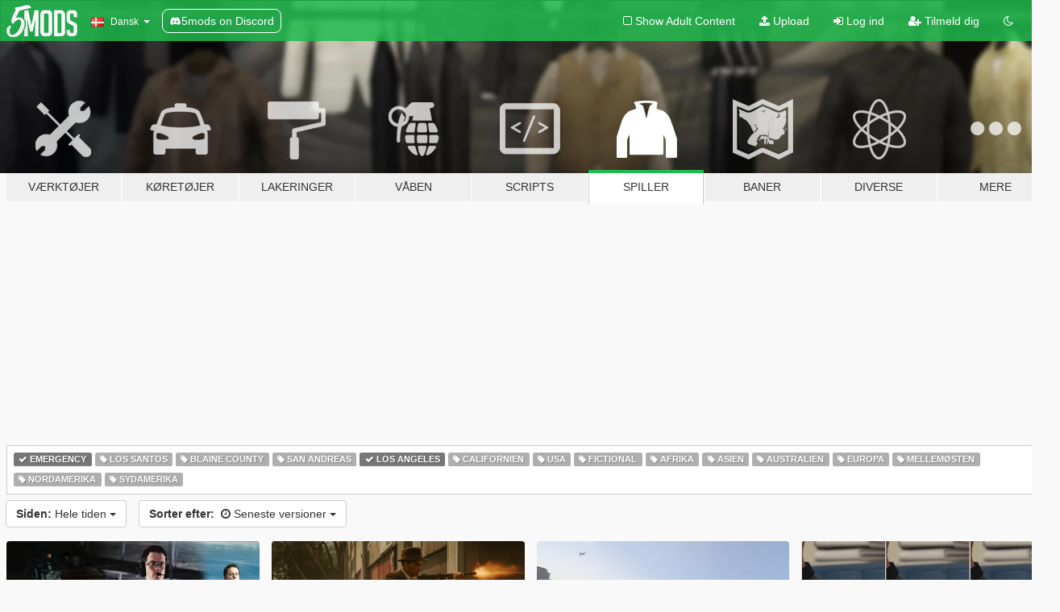

--- FILE ---
content_type: text/html; charset=utf-8
request_url: https://da.gta5-mods.com/player/tags/emergency+los-angeles
body_size: 9144
content:

<!DOCTYPE html>
<html lang="da" dir="ltr">
<head>
	<title>
		GTA 5 spiller mods - Emergency - Los Angeles - GTA5-Mods.com
	</title>

		<script
		  async
		  src="https://hb.vntsm.com/v4/live/vms/sites/gta5-mods.com/index.js"
        ></script>

        <script>
          self.__VM = self.__VM || [];
          self.__VM.push(function (admanager, scope) {
            scope.Config.buildPlacement((configBuilder) => {
              configBuilder.add("billboard");
              configBuilder.addDefaultOrUnique("mobile_mpu").setBreakPoint("mobile")
            }).display("top-ad");

            scope.Config.buildPlacement((configBuilder) => {
              configBuilder.add("leaderboard");
              configBuilder.addDefaultOrUnique("mobile_mpu").setBreakPoint("mobile")
            }).display("central-ad");

            scope.Config.buildPlacement((configBuilder) => {
              configBuilder.add("mpu");
              configBuilder.addDefaultOrUnique("mobile_mpu").setBreakPoint("mobile")
            }).display("side-ad");

            scope.Config.buildPlacement((configBuilder) => {
              configBuilder.add("leaderboard");
              configBuilder.addDefaultOrUnique("mpu").setBreakPoint({ mediaQuery: "max-width:1200px" })
            }).display("central-ad-2");

            scope.Config.buildPlacement((configBuilder) => {
              configBuilder.add("leaderboard");
              configBuilder.addDefaultOrUnique("mobile_mpu").setBreakPoint("mobile")
            }).display("bottom-ad");

            scope.Config.buildPlacement((configBuilder) => {
              configBuilder.add("desktop_takeover");
              configBuilder.addDefaultOrUnique("mobile_takeover").setBreakPoint("mobile")
            }).display("takeover-ad");

            scope.Config.get('mpu').display('download-ad-1');
          });
        </script>

	<meta charset="utf-8">
	<meta name="viewport" content="width=320, initial-scale=1.0, maximum-scale=1.0">
	<meta http-equiv="X-UA-Compatible" content="IE=edge">
	<meta name="msapplication-config" content="none">
	<meta name="theme-color" content="#20ba4e">
	<meta name="msapplication-navbutton-color" content="#20ba4e">
	<meta name="apple-mobile-web-app-capable" content="yes">
	<meta name="apple-mobile-web-app-status-bar-style" content="#20ba4e">
	<meta name="csrf-param" content="authenticity_token" />
<meta name="csrf-token" content="pLJuNnuC+9X2eF9OzLypg4mjUFygFLs6TWFtxG9Wd0AyprpeoUcxrwNdGCWxb7si/z4JNlJBAcThofSue1Ht7A==" />
	

	<link rel="shortcut icon" type="image/x-icon" href="https://images.gta5-mods.com/icons/favicon.png">
	<link rel="stylesheet" media="screen" href="/assets/application-7e510725ebc5c55e88a9fd87c027a2aa9e20126744fbac89762e0fd54819c399.css" />
	    <link rel="alternate" hreflang="id" href="https://id.gta5-mods.com/player/tags/emergency+los-angeles">
    <link rel="alternate" hreflang="ms" href="https://ms.gta5-mods.com/player/tags/emergency+los-angeles">
    <link rel="alternate" hreflang="bg" href="https://bg.gta5-mods.com/player/tags/emergency+los-angeles">
    <link rel="alternate" hreflang="ca" href="https://ca.gta5-mods.com/player/tags/emergency+los-angeles">
    <link rel="alternate" hreflang="cs" href="https://cs.gta5-mods.com/player/tags/emergency+los-angeles">
    <link rel="alternate" hreflang="da" href="https://da.gta5-mods.com/player/tags/emergency+los-angeles">
    <link rel="alternate" hreflang="de" href="https://de.gta5-mods.com/player/tags/emergency+los-angeles">
    <link rel="alternate" hreflang="el" href="https://el.gta5-mods.com/player/tags/emergency+los-angeles">
    <link rel="alternate" hreflang="en" href="https://www.gta5-mods.com/player/tags/emergency+los-angeles">
    <link rel="alternate" hreflang="es" href="https://es.gta5-mods.com/player/tags/emergency+los-angeles">
    <link rel="alternate" hreflang="fr" href="https://fr.gta5-mods.com/player/tags/emergency+los-angeles">
    <link rel="alternate" hreflang="gl" href="https://gl.gta5-mods.com/player/tags/emergency+los-angeles">
    <link rel="alternate" hreflang="ko" href="https://ko.gta5-mods.com/player/tags/emergency+los-angeles">
    <link rel="alternate" hreflang="hi" href="https://hi.gta5-mods.com/player/tags/emergency+los-angeles">
    <link rel="alternate" hreflang="it" href="https://it.gta5-mods.com/player/tags/emergency+los-angeles">
    <link rel="alternate" hreflang="hu" href="https://hu.gta5-mods.com/player/tags/emergency+los-angeles">
    <link rel="alternate" hreflang="mk" href="https://mk.gta5-mods.com/player/tags/emergency+los-angeles">
    <link rel="alternate" hreflang="nl" href="https://nl.gta5-mods.com/player/tags/emergency+los-angeles">
    <link rel="alternate" hreflang="nb" href="https://no.gta5-mods.com/player/tags/emergency+los-angeles">
    <link rel="alternate" hreflang="pl" href="https://pl.gta5-mods.com/player/tags/emergency+los-angeles">
    <link rel="alternate" hreflang="pt-BR" href="https://pt.gta5-mods.com/player/tags/emergency+los-angeles">
    <link rel="alternate" hreflang="ro" href="https://ro.gta5-mods.com/player/tags/emergency+los-angeles">
    <link rel="alternate" hreflang="ru" href="https://ru.gta5-mods.com/player/tags/emergency+los-angeles">
    <link rel="alternate" hreflang="sl" href="https://sl.gta5-mods.com/player/tags/emergency+los-angeles">
    <link rel="alternate" hreflang="fi" href="https://fi.gta5-mods.com/player/tags/emergency+los-angeles">
    <link rel="alternate" hreflang="sv" href="https://sv.gta5-mods.com/player/tags/emergency+los-angeles">
    <link rel="alternate" hreflang="vi" href="https://vi.gta5-mods.com/player/tags/emergency+los-angeles">
    <link rel="alternate" hreflang="tr" href="https://tr.gta5-mods.com/player/tags/emergency+los-angeles">
    <link rel="alternate" hreflang="uk" href="https://uk.gta5-mods.com/player/tags/emergency+los-angeles">
    <link rel="alternate" hreflang="zh-CN" href="https://zh.gta5-mods.com/player/tags/emergency+los-angeles">

  <script src="/javascripts/ads.js"></script>

		<!-- Nexus Google Tag Manager -->
		<script nonce="true">
//<![CDATA[
				window.dataLayer = window.dataLayer || [];

						window.dataLayer.push({
								login_status: 'Guest',
								user_id: undefined,
								gta5mods_id: undefined,
						});

//]]>
</script>
		<script nonce="true">
//<![CDATA[
				(function(w,d,s,l,i){w[l]=w[l]||[];w[l].push({'gtm.start':
				new Date().getTime(),event:'gtm.js'});var f=d.getElementsByTagName(s)[0],
				j=d.createElement(s),dl=l!='dataLayer'?'&l='+l:'';j.async=true;j.src=
				'https://www.googletagmanager.com/gtm.js?id='+i+dl;f.parentNode.insertBefore(j,f);
				})(window,document,'script','dataLayer','GTM-KCVF2WQ');

//]]>
</script>		<!-- End Nexus Google Tag Manager -->
</head>
<body class="category category-player da">
	<!-- Google Tag Manager (noscript) -->
	<noscript><iframe src="https://www.googletagmanager.com/ns.html?id=GTM-KCVF2WQ"
										height="0" width="0" style="display:none;visibility:hidden"></iframe></noscript>
	<!-- End Google Tag Manager (noscript) -->

<div id="page-cover"></div>
<div id="page-loading">
	<span class="graphic"></span>
	<span class="message">Indlæser...</span>
</div>

<div id="page-cover"></div>

<nav id="main-nav" class="navbar navbar-default">
  <div class="container">
    <div class="navbar-header">
      <a class="navbar-brand" href="/"></a>

      <ul class="nav navbar-nav">
        <li id="language-dropdown" class="dropdown">
          <a href="#language" class="dropdown-toggle" data-toggle="dropdown">
            <span class="famfamfam-flag-dk icon"></span>&nbsp;
            <span class="language-name">Dansk</span>
            <span class="caret"></span>
          </a>

          <ul class="dropdown-menu dropdown-menu-with-footer">
                <li>
                  <a href="https://id.gta5-mods.com/player/tags/emergency+los-angeles">
                    <span class="famfamfam-flag-id"></span>
                    <span class="language-name">Bahasa Indonesia</span>
                  </a>
                </li>
                <li>
                  <a href="https://ms.gta5-mods.com/player/tags/emergency+los-angeles">
                    <span class="famfamfam-flag-my"></span>
                    <span class="language-name">Bahasa Melayu</span>
                  </a>
                </li>
                <li>
                  <a href="https://bg.gta5-mods.com/player/tags/emergency+los-angeles">
                    <span class="famfamfam-flag-bg"></span>
                    <span class="language-name">Български</span>
                  </a>
                </li>
                <li>
                  <a href="https://ca.gta5-mods.com/player/tags/emergency+los-angeles">
                    <span class="famfamfam-flag-catalonia"></span>
                    <span class="language-name">Català</span>
                  </a>
                </li>
                <li>
                  <a href="https://cs.gta5-mods.com/player/tags/emergency+los-angeles">
                    <span class="famfamfam-flag-cz"></span>
                    <span class="language-name">Čeština</span>
                  </a>
                </li>
                <li>
                  <a href="https://da.gta5-mods.com/player/tags/emergency+los-angeles">
                    <span class="famfamfam-flag-dk"></span>
                    <span class="language-name">Dansk</span>
                  </a>
                </li>
                <li>
                  <a href="https://de.gta5-mods.com/player/tags/emergency+los-angeles">
                    <span class="famfamfam-flag-de"></span>
                    <span class="language-name">Deutsch</span>
                  </a>
                </li>
                <li>
                  <a href="https://el.gta5-mods.com/player/tags/emergency+los-angeles">
                    <span class="famfamfam-flag-gr"></span>
                    <span class="language-name">Ελληνικά</span>
                  </a>
                </li>
                <li>
                  <a href="https://www.gta5-mods.com/player/tags/emergency+los-angeles">
                    <span class="famfamfam-flag-gb"></span>
                    <span class="language-name">English</span>
                  </a>
                </li>
                <li>
                  <a href="https://es.gta5-mods.com/player/tags/emergency+los-angeles">
                    <span class="famfamfam-flag-es"></span>
                    <span class="language-name">Español</span>
                  </a>
                </li>
                <li>
                  <a href="https://fr.gta5-mods.com/player/tags/emergency+los-angeles">
                    <span class="famfamfam-flag-fr"></span>
                    <span class="language-name">Français</span>
                  </a>
                </li>
                <li>
                  <a href="https://gl.gta5-mods.com/player/tags/emergency+los-angeles">
                    <span class="famfamfam-flag-es-gl"></span>
                    <span class="language-name">Galego</span>
                  </a>
                </li>
                <li>
                  <a href="https://ko.gta5-mods.com/player/tags/emergency+los-angeles">
                    <span class="famfamfam-flag-kr"></span>
                    <span class="language-name">한국어</span>
                  </a>
                </li>
                <li>
                  <a href="https://hi.gta5-mods.com/player/tags/emergency+los-angeles">
                    <span class="famfamfam-flag-in"></span>
                    <span class="language-name">हिन्दी</span>
                  </a>
                </li>
                <li>
                  <a href="https://it.gta5-mods.com/player/tags/emergency+los-angeles">
                    <span class="famfamfam-flag-it"></span>
                    <span class="language-name">Italiano</span>
                  </a>
                </li>
                <li>
                  <a href="https://hu.gta5-mods.com/player/tags/emergency+los-angeles">
                    <span class="famfamfam-flag-hu"></span>
                    <span class="language-name">Magyar</span>
                  </a>
                </li>
                <li>
                  <a href="https://mk.gta5-mods.com/player/tags/emergency+los-angeles">
                    <span class="famfamfam-flag-mk"></span>
                    <span class="language-name">Македонски</span>
                  </a>
                </li>
                <li>
                  <a href="https://nl.gta5-mods.com/player/tags/emergency+los-angeles">
                    <span class="famfamfam-flag-nl"></span>
                    <span class="language-name">Nederlands</span>
                  </a>
                </li>
                <li>
                  <a href="https://no.gta5-mods.com/player/tags/emergency+los-angeles">
                    <span class="famfamfam-flag-no"></span>
                    <span class="language-name">Norsk</span>
                  </a>
                </li>
                <li>
                  <a href="https://pl.gta5-mods.com/player/tags/emergency+los-angeles">
                    <span class="famfamfam-flag-pl"></span>
                    <span class="language-name">Polski</span>
                  </a>
                </li>
                <li>
                  <a href="https://pt.gta5-mods.com/player/tags/emergency+los-angeles">
                    <span class="famfamfam-flag-br"></span>
                    <span class="language-name">Português do Brasil</span>
                  </a>
                </li>
                <li>
                  <a href="https://ro.gta5-mods.com/player/tags/emergency+los-angeles">
                    <span class="famfamfam-flag-ro"></span>
                    <span class="language-name">Română</span>
                  </a>
                </li>
                <li>
                  <a href="https://ru.gta5-mods.com/player/tags/emergency+los-angeles">
                    <span class="famfamfam-flag-ru"></span>
                    <span class="language-name">Русский</span>
                  </a>
                </li>
                <li>
                  <a href="https://sl.gta5-mods.com/player/tags/emergency+los-angeles">
                    <span class="famfamfam-flag-si"></span>
                    <span class="language-name">Slovenščina</span>
                  </a>
                </li>
                <li>
                  <a href="https://fi.gta5-mods.com/player/tags/emergency+los-angeles">
                    <span class="famfamfam-flag-fi"></span>
                    <span class="language-name">Suomi</span>
                  </a>
                </li>
                <li>
                  <a href="https://sv.gta5-mods.com/player/tags/emergency+los-angeles">
                    <span class="famfamfam-flag-se"></span>
                    <span class="language-name">Svenska</span>
                  </a>
                </li>
                <li>
                  <a href="https://vi.gta5-mods.com/player/tags/emergency+los-angeles">
                    <span class="famfamfam-flag-vn"></span>
                    <span class="language-name">Tiếng Việt</span>
                  </a>
                </li>
                <li>
                  <a href="https://tr.gta5-mods.com/player/tags/emergency+los-angeles">
                    <span class="famfamfam-flag-tr"></span>
                    <span class="language-name">Türkçe</span>
                  </a>
                </li>
                <li>
                  <a href="https://uk.gta5-mods.com/player/tags/emergency+los-angeles">
                    <span class="famfamfam-flag-ua"></span>
                    <span class="language-name">Українська</span>
                  </a>
                </li>
                <li>
                  <a href="https://zh.gta5-mods.com/player/tags/emergency+los-angeles">
                    <span class="famfamfam-flag-cn"></span>
                    <span class="language-name">中文</span>
                  </a>
                </li>
          </ul>
        </li>
        <li class="discord-link">
          <a href="https://discord.gg/2PR7aMzD4U" target="_blank" rel="noreferrer">
            <img src="https://images.gta5-mods.com/site/discord-header.svg" height="15px" alt="">
            <span>5mods on Discord</span>
          </a>
        </li>
      </ul>
    </div>

    <ul class="nav navbar-nav navbar-right">
        <li>
          <a href="/adult_filter" title="Light mode">
              <span class="fa fa-square-o"></span>
            <span>Show Adult <span class="adult-filter__content-text">Content</span></span>
          </a>
        </li>
      <li class="hidden-xs">
        <a href="/upload">
          <span class="icon fa fa-upload"></span>
          Upload
        </a>
      </li>

        <li>
          <a href="/login?r=/player/tags/emergency+los-angeles">
            <span class="icon fa fa-sign-in"></span>
            <span class="login-text">Log ind</span>
          </a>
        </li>

        <li class="hidden-xs">
          <a href="/register?r=/player/tags/emergency+los-angeles">
            <span class="icon fa fa-user-plus"></span>
            Tilmeld dig
          </a>
        </li>

        <li>
            <a href="/dark_mode" title="Dark mode">
              <span class="fa fa-moon-o"></span>
            </a>
        </li>

      <li id="search-dropdown">
        <a href="#search" class="dropdown-toggle" data-toggle="dropdown">
          <span class="fa fa-search"></span>
        </a>

        <div class="dropdown-menu">
          <div class="form-inline">
            <div class="form-group">
              <div class="input-group">
                <div class="input-group-addon"><span  class="fa fa-search"></span></div>
                <input type="text" class="form-control" placeholder="Søg GTA 5 mods...">
              </div>
            </div>
            <button type="submit" class="btn btn-primary">
              Søg
            </button>
          </div>
        </div>
      </li>
    </ul>
  </div>
</nav>

<div id="banner" class="player">
  <div class="container hidden-xs">
    <div id="intro">
      <h1 class="styled">Velkommen til GTA5-Mods.com</h1>
      <p>Select one of the following categories to start browsing the latest GTA 5 PC mods:</p>
    </div>
  </div>

  <div class="container">
    <ul id="navigation" class="clearfix da">
        <li class="tools ">
          <a href="/tools">
            <span class="icon-category"></span>
            <span class="label-border"></span>
            <span class="label-category ">
              <span>Værktøjer</span>
            </span>
          </a>
        </li>
        <li class="vehicles ">
          <a href="/vehicles">
            <span class="icon-category"></span>
            <span class="label-border"></span>
            <span class="label-category ">
              <span>Køretøjer</span>
            </span>
          </a>
        </li>
        <li class="paintjobs ">
          <a href="/paintjobs">
            <span class="icon-category"></span>
            <span class="label-border"></span>
            <span class="label-category ">
              <span>Lakeringer</span>
            </span>
          </a>
        </li>
        <li class="weapons ">
          <a href="/weapons">
            <span class="icon-category"></span>
            <span class="label-border"></span>
            <span class="label-category ">
              <span>Våben</span>
            </span>
          </a>
        </li>
        <li class="scripts ">
          <a href="/scripts">
            <span class="icon-category"></span>
            <span class="label-border"></span>
            <span class="label-category ">
              <span>Scripts</span>
            </span>
          </a>
        </li>
        <li class="player active">
          <a href="/player">
            <span class="icon-category"></span>
            <span class="label-border"></span>
            <span class="label-category ">
              <span>Spiller</span>
            </span>
          </a>
        </li>
        <li class="maps ">
          <a href="/maps">
            <span class="icon-category"></span>
            <span class="label-border"></span>
            <span class="label-category ">
              <span>Baner</span>
            </span>
          </a>
        </li>
        <li class="misc ">
          <a href="/misc">
            <span class="icon-category"></span>
            <span class="label-border"></span>
            <span class="label-category ">
              <span>Diverse</span>
            </span>
          </a>
        </li>
      <li id="more-dropdown" class="more dropdown">
        <a href="#more" class="dropdown-toggle" data-toggle="dropdown">
          <span class="icon-category"></span>
          <span class="label-border"></span>
          <span class="label-category ">
            <span>Mere</span>
          </span>
        </a>

        <ul class="dropdown-menu pull-right">
          <li>
            <a href="http://www.gta5cheats.com" target="_blank">
              <span class="fa fa-external-link"></span>
              GTA 5 Cheats
            </a>
          </li>
        </ul>
      </li>
    </ul>
  </div>
</div>

<div id="content">
  
<div id="category" data-category-id="5" class="container">
    <div id="top-ad" class="ad-container"></div>

    <div id="tag-list">
          <div>
            <a href="/player" class="active">
              <span class="label label-default">
                  <span class="fa fa-check"></span>
                Emergency
              </span>
            </a>
          </div>
          <div>
            <a href="/player/tags/emergency+los-santos" class="">
              <span class="label label-default">
                  <span class="fa fa-tag"></span>
                Los Santos
              </span>
            </a>
          </div>
          <div>
            <a href="/player/tags/emergency+blaine-county" class="">
              <span class="label label-default">
                  <span class="fa fa-tag"></span>
                Blaine County
              </span>
            </a>
          </div>
          <div>
            <a href="/player/tags/emergency+san-andreas" class="">
              <span class="label label-default">
                  <span class="fa fa-tag"></span>
                San Andreas
              </span>
            </a>
          </div>
          <div>
            <a href="/player/tags/emergency" class="active">
              <span class="label label-default">
                  <span class="fa fa-check"></span>
                Los Angeles
              </span>
            </a>
          </div>
          <div>
            <a href="/player/tags/emergency+california" class="">
              <span class="label label-default">
                  <span class="fa fa-tag"></span>
                Californien
              </span>
            </a>
          </div>
          <div>
            <a href="/player/tags/emergency+usa" class="">
              <span class="label label-default">
                  <span class="fa fa-tag"></span>
                USA
              </span>
            </a>
          </div>
          <div>
            <a href="/player/tags/emergency+fictional" class="">
              <span class="label label-default">
                  <span class="fa fa-tag"></span>
                Fictional
              </span>
            </a>
          </div>
          <div>
            <a href="/player/tags/emergency+africa" class="">
              <span class="label label-default">
                  <span class="fa fa-tag"></span>
                Afrika
              </span>
            </a>
          </div>
          <div>
            <a href="/player/tags/emergency+asia" class="">
              <span class="label label-default">
                  <span class="fa fa-tag"></span>
                Asien
              </span>
            </a>
          </div>
          <div>
            <a href="/player/tags/emergency+australia" class="">
              <span class="label label-default">
                  <span class="fa fa-tag"></span>
                Australien
              </span>
            </a>
          </div>
          <div>
            <a href="/player/tags/emergency+europe" class="">
              <span class="label label-default">
                  <span class="fa fa-tag"></span>
                Europa
              </span>
            </a>
          </div>
          <div>
            <a href="/player/tags/emergency+middle-east" class="">
              <span class="label label-default">
                  <span class="fa fa-tag"></span>
                Mellemøsten
              </span>
            </a>
          </div>
          <div>
            <a href="/player/tags/emergency+north-america" class="">
              <span class="label label-default">
                  <span class="fa fa-tag"></span>
                Nordamerika
              </span>
            </a>
          </div>
          <div>
            <a href="/player/tags/emergency+south-america" class="">
              <span class="label label-default">
                  <span class="fa fa-tag"></span>
                Sydamerika
              </span>
            </a>
          </div>
    </div>

  <div class="category-sort clearfix">

    <div class="dropdown">
      <button class="btn btn-default" data-toggle="dropdown">
        <strong>Siden:</strong>
        Hele tiden
        <span class="caret"></span>
      </button>
      <ul class="dropdown-menu">
            <li>
              <a href="/player/tags/emergency+los-angeles/day">
                Igår
              </a>
            </li>
            <li>
              <a href="/player/tags/emergency+los-angeles/week">
                Sidste uge
              </a>
            </li>
            <li>
              <a href="/player/tags/emergency+los-angeles/month">
                Sidste måned
              </a>
            </li>
            <li>
              <a href="/player/tags/emergency+los-angeles">
                Hele tiden
              </a>
            </li>
      </ul>
    </div>

    <div class="dropdown">
      <button class="btn btn-default" data-toggle="dropdown">
        <strong>Sorter efter:</strong>&nbsp;

            <span class="fa fa-clock-o"></span>
            Seneste versioner

        <span class="caret"></span>
      </button>
      <ul class="dropdown-menu">
        <li>
          <a href="/player/tags/emergency+los-angeles">
            <span class="fa fa-clock-o"></span>&nbsp;
            Seneste versioner
          </a>
        </li>
        <li>
          <a href="/player/tags/emergency+los-angeles/latest-uploads">
            <span class="fa fa-upload"></span>&nbsp;
            Seneste uploads
          </a>
        </li>
        <li>
          <a href="/player/tags/emergency+los-angeles/most-liked">
            <span class="fa fa-thumbs-o-up"></span>&nbsp;
            Mest likede
          </a>
        </li>
        <li>
          <a href="/player/tags/emergency+los-angeles/most-downloaded">
            <span class="fa fa-sort-amount-desc"></span>&nbsp;
            Mest downloadede
          </a>
        </li>
          <li>
            <a href="/player/tags/emergency+los-angeles/highest-rated">
              <span class="fa fa-star-o"></span>&nbsp;
              Højest rang
            </a>
          </li>
      </ul>
    </div>
  </div>

  <div class="file-list">
        
    <div class="row">

      <div class="col-xs-12 col-sm-6 col-lg-3">
        
<div class="file-list-obj">
  <a href="/player/ready-or-not-david-judge-beaumont-add-on-ped" title="Ready or Not - David &quot;Judge&quot; Beaumont [Add-On Ped]" class="preview empty">

    <img title="Ready or Not - David &quot;Judge&quot; Beaumont [Add-On Ped]" class="img-responsive" alt="Ready or Not - David &quot;Judge&quot; Beaumont [Add-On Ped]" src="https://img.gta5-mods.com/q75-w500-h333-cfill/images/ready-or-not-david-judge-beaumont-add-on-ped/89a1a9-Cover.jpg" />

      <ul class="categories">
            <li>Add-On</li>
            <li>Emergency</li>
            <li>Shoes</li>
            <li>Helmet</li>
            <li>Hair</li>
            <li>Eyes</li>
            <li>Watch</li>
            <li>Jewellery</li>
            <li>Shirt</li>
            <li>Jacket</li>
            <li>Los Angeles</li>
            <li>Californien</li>
            <li>USA</li>
      </ul>

      <div class="stats">
        <div>
            <span title="5.0 star rating">
              <span class="fa fa-star"></span> 5.0
            </span>
        </div>
        <div>
          <span title="555 Downloads">
            <span class="fa fa-download"></span> 555
          </span>
          <span class="stats-likes" title="24 Likes">
            <span class="fa fa-thumbs-up"></span> 24
          </span>
        </div>
      </div>

  </a>
  <div class="details">
    <div class="top">
      <div class="name">
        <a href="/player/ready-or-not-david-judge-beaumont-add-on-ped" title="Ready or Not - David &quot;Judge&quot; Beaumont [Add-On Ped]">
          <span dir="ltr">Ready or Not - David &quot;Judge&quot; Beaumont [Add-On Ped]</span>
        </a>
      </div>
    </div>
    <div class="bottom">
      <span class="bottom-by">By</span> <a href="/users/YourWelshRaptor" title="YourWelshRaptor">YourWelshRaptor</a>
    </div>
  </div>
</div>
      </div>



      <div class="col-xs-12 col-sm-6 col-lg-3">
        
<div class="file-list-obj">
  <a href="/player/l-a-noire-mp-characters-menyoo" title="L.A Noire Mp Characters Menyoo" class="preview empty">

    <img title="L.A Noire Mp Characters Menyoo" class="img-responsive" alt="L.A Noire Mp Characters Menyoo" src="https://img.gta5-mods.com/q75-w500-h333-cfill/images/l-a-noire-mp-characters-menyoo/5d64b4-logo.png" />

      <ul class="categories">
            <li>Emergency</li>
            <li>Lore Friendly</li>
            <li>Los Angeles</li>
            <li>Californien</li>
            <li>Fictional</li>
      </ul>

      <div class="stats">
        <div>
            <span title="5.0 star rating">
              <span class="fa fa-star"></span> 5.0
            </span>
        </div>
        <div>
          <span title="319 Downloads">
            <span class="fa fa-download"></span> 319
          </span>
          <span class="stats-likes" title="19 Likes">
            <span class="fa fa-thumbs-up"></span> 19
          </span>
        </div>
      </div>

  </a>
  <div class="details">
    <div class="top">
      <div class="name">
        <a href="/player/l-a-noire-mp-characters-menyoo" title="L.A Noire Mp Characters Menyoo">
          <span dir="ltr">L.A Noire Mp Characters Menyoo</span>
        </a>
      </div>
    </div>
    <div class="bottom">
      <span class="bottom-by">By</span> <a href="/users/babylonberserk" title="babylonberserk">babylonberserk</a>
    </div>
  </div>
</div>
      </div>



      <div class="col-xs-12 col-sm-6 col-lg-3">
        
<div class="file-list-obj">
  <a href="/player/noose-dhs-for-rde" title="NOOSE - DHS FOR RDE" class="preview empty">

    <img title="NOOSE - DHS FOR RDE" class="img-responsive" alt="NOOSE - DHS FOR RDE" src="https://img.gta5-mods.com/q75-w500-h333-cfill/images/noose-dhs-for-rde/07b193-image_2024-03-25_222310210.png" />

      <ul class="categories">
            <li>Skin</li>
            <li>Emergency</li>
            <li>Los Angeles</li>
            <li>Californien</li>
            <li>USA</li>
            <li>Nordamerika</li>
      </ul>

      <div class="stats">
        <div>
        </div>
        <div>
          <span title="365 Downloads">
            <span class="fa fa-download"></span> 365
          </span>
          <span class="stats-likes" title="2 Likes">
            <span class="fa fa-thumbs-up"></span> 2
          </span>
        </div>
      </div>

  </a>
  <div class="details">
    <div class="top">
      <div class="name">
        <a href="/player/noose-dhs-for-rde" title="NOOSE - DHS FOR RDE">
          <span dir="ltr">NOOSE - DHS FOR RDE</span>
        </a>
      </div>
        <div class="version" dir="ltr" title="1.0">1.0</div>
    </div>
    <div class="bottom">
      <span class="bottom-by">By</span> <a href="/users/ZX1PEE" title="ZX1PEE">ZX1PEE</a>
    </div>
  </div>
</div>
      </div>



      <div class="col-xs-12 col-sm-6 col-lg-3">
        
<div class="file-list-obj">
  <a href="/player/lapd-traffic-division-uniform-eup-fivem-ready-male-female" title="LAPD Traffic Division Uniform [EUP] [FiveM Ready] [Male & Female]" class="preview empty">

    <img title="LAPD Traffic Division Uniform [EUP] [FiveM Ready] [Male & Female]" class="img-responsive" alt="LAPD Traffic Division Uniform [EUP] [FiveM Ready] [Male & Female]" src="https://img.gta5-mods.com/q75-w500-h333-cfill/images/lapd-traffic-division-uniform-eup-fivem-ready-male-female/de11a3-LAPDcollage.png" />

      <ul class="categories">
            <li>Skin</li>
            <li>Emergency</li>
            <li>Shirt</li>
            <li>Los Angeles</li>
            <li>Californien</li>
      </ul>

      <div class="stats">
        <div>
            <span title="5.0 star rating">
              <span class="fa fa-star"></span> 5.0
            </span>
        </div>
        <div>
          <span title="2.944 Downloads">
            <span class="fa fa-download"></span> 2.944
          </span>
          <span class="stats-likes" title="20 Likes">
            <span class="fa fa-thumbs-up"></span> 20
          </span>
        </div>
      </div>

  </a>
  <div class="details">
    <div class="top">
      <div class="name">
        <a href="/player/lapd-traffic-division-uniform-eup-fivem-ready-male-female" title="LAPD Traffic Division Uniform [EUP] [FiveM Ready] [Male & Female]">
          <span dir="ltr">LAPD Traffic Division Uniform [EUP] [FiveM Ready] [Male & Female]</span>
        </a>
      </div>
        <div class="version" dir="ltr" title="1.1">1.1</div>
    </div>
    <div class="bottom">
      <span class="bottom-by">By</span> <a href="/users/carlos133744" title="carlos133744">carlos133744</a>
    </div>
  </div>
</div>
      </div>



      <div class="col-xs-12 col-sm-6 col-lg-3">
        
<div class="file-list-obj">
  <a href="/player/sturm-resident-evil-village-add-on-ped" title="Sturm - Resident Evil Village [Add-On Ped]" class="preview empty">

    <img title="Sturm - Resident Evil Village [Add-On Ped]" class="img-responsive" alt="Sturm - Resident Evil Village [Add-On Ped]" src="https://img.gta5-mods.com/q75-w500-h333-cfill/images/sturm-resident-evil-village-add-on-ped/fec606-1.jpg" />

      <ul class="categories">
            <li>Franklin</li>
            <li>Michael</li>
            <li>Trevor</li>
            <li>Clothing</li>
            <li>Add-On</li>
            <li>Emergency</li>
            <li>Mask</li>
            <li>Hat</li>
            <li>San Andreas</li>
            <li>Los Angeles</li>
      </ul>

      <div class="stats">
        <div>
        </div>
        <div>
          <span title="497 Downloads">
            <span class="fa fa-download"></span> 497
          </span>
          <span class="stats-likes" title="8 Likes">
            <span class="fa fa-thumbs-up"></span> 8
          </span>
        </div>
      </div>

  </a>
  <div class="details">
    <div class="top">
      <div class="name">
        <a href="/player/sturm-resident-evil-village-add-on-ped" title="Sturm - Resident Evil Village [Add-On Ped]">
          <span dir="ltr">Sturm - Resident Evil Village [Add-On Ped]</span>
        </a>
      </div>
    </div>
    <div class="bottom">
      <span class="bottom-by">By</span> <a href="/users/CutterKnight" title="CutterKnight">CutterKnight</a>
    </div>
  </div>
</div>
      </div>



      <div class="col-xs-12 col-sm-6 col-lg-3">
        
<div class="file-list-obj">
  <a href="/player/lapd-uniform" title="LAPD Uniform" class="preview empty">

    <img title="LAPD Uniform" class="img-responsive" alt="LAPD Uniform" src="https://img.gta5-mods.com/q75-w500-h333-cfill/images/lapd-uniform/727c70-j.png" />

      <ul class="categories">
            <li>Clothing</li>
            <li>Add-On</li>
            <li>Emergency</li>
            <li>Los Angeles</li>
            <li>Californien</li>
            <li>USA</li>
            <li>Nordamerika</li>
      </ul>

      <div class="stats">
        <div>
            <span title="5.0 star rating">
              <span class="fa fa-star"></span> 5.0
            </span>
        </div>
        <div>
          <span title="4.210 Downloads">
            <span class="fa fa-download"></span> 4.210
          </span>
          <span class="stats-likes" title="36 Likes">
            <span class="fa fa-thumbs-up"></span> 36
          </span>
        </div>
      </div>

  </a>
  <div class="details">
    <div class="top">
      <div class="name">
        <a href="/player/lapd-uniform" title="LAPD Uniform">
          <span dir="ltr">LAPD Uniform</span>
        </a>
      </div>
        <div class="version" dir="ltr" title="1.1">1.1</div>
    </div>
    <div class="bottom">
      <span class="bottom-by">By</span> <a href="/users/Officer%2DBrown" title="Officer-Brown">Officer-Brown</a>
    </div>
  </div>
</div>
      </div>



      <div class="col-xs-12 col-sm-6 col-lg-3">
        
<div class="file-list-obj">
  <a href="/player/california-state-parks-peace-officer-ranger" title="California state parks peace officer/ranger" class="preview empty">

    <img title="California state parks peace officer/ranger" class="img-responsive" alt="California state parks peace officer/ranger" src="https://img.gta5-mods.com/q75-w500-h333-cfill/images/california-state-parks-peace-officer-ranger/82fd27-1.jpg" />

      <ul class="categories">
            <li>Emergency</li>
            <li>Los Angeles</li>
            <li>Californien</li>
            <li>USA</li>
      </ul>

      <div class="stats">
        <div>
        </div>
        <div>
          <span title="883 Downloads">
            <span class="fa fa-download"></span> 883
          </span>
          <span class="stats-likes" title="22 Likes">
            <span class="fa fa-thumbs-up"></span> 22
          </span>
        </div>
      </div>

  </a>
  <div class="details">
    <div class="top">
      <div class="name">
        <a href="/player/california-state-parks-peace-officer-ranger" title="California state parks peace officer/ranger">
          <span dir="ltr">California state parks peace officer/ranger</span>
        </a>
      </div>
        <div class="version" dir="ltr" title="2.0">2.0</div>
    </div>
    <div class="bottom">
      <span class="bottom-by">By</span> <a href="/users/crackmod%20israel" title="crackmod israel">crackmod israel</a>
    </div>
  </div>
</div>
      </div>



      <div class="col-xs-12 col-sm-6 col-lg-3">
        
<div class="file-list-obj">
  <a href="/player/gang-unit-los-angeles-shirt" title="GANG UNIT Los Angeles Shirt" class="preview empty">

    <img title="GANG UNIT Los Angeles Shirt" class="img-responsive" alt="GANG UNIT Los Angeles Shirt" src="https://img.gta5-mods.com/q75-w500-h333-cfill/images/gang-unit-los-angeles-shirt/65dc5a-t.png" />

      <ul class="categories">
            <li>Emergency</li>
            <li>Los Angeles</li>
      </ul>

      <div class="stats">
        <div>
        </div>
        <div>
          <span title="623 Downloads">
            <span class="fa fa-download"></span> 623
          </span>
          <span class="stats-likes" title="18 Likes">
            <span class="fa fa-thumbs-up"></span> 18
          </span>
        </div>
      </div>

  </a>
  <div class="details">
    <div class="top">
      <div class="name">
        <a href="/player/gang-unit-los-angeles-shirt" title="GANG UNIT Los Angeles Shirt">
          <span dir="ltr">GANG UNIT Los Angeles Shirt</span>
        </a>
      </div>
        <div class="version" dir="ltr" title="0.1">0.1</div>
    </div>
    <div class="bottom">
      <span class="bottom-by">By</span> <a href="/users/Shadd" title="Shadd">Shadd</a>
    </div>
  </div>
</div>
      </div>

    </div>
    <div id="central-ad" class="ad-container"></div>
    <div class="row">


      <div class="col-xs-12 col-sm-6 col-lg-3">
        
<div class="file-list-obj">
  <a href="/player/la-county-coroner-uniform-fictional-1-0-0" title="LA county Coroner uniform [fictional] 1.0.0" class="preview empty">

    <img title="LA county Coroner uniform [fictional] 1.0.0" class="img-responsive" alt="LA county Coroner uniform [fictional] 1.0.0" src="https://img.gta5-mods.com/q75-w500-h333-cfill/images/la-county-coroner-uniform-fictional-1-0-0/d265e9-2.jpg" />

      <ul class="categories">
            <li>Clothing</li>
            <li>Emergency</li>
            <li>Los Angeles</li>
            <li>Californien</li>
      </ul>

      <div class="stats">
        <div>
        </div>
        <div>
          <span title="1.179 Downloads">
            <span class="fa fa-download"></span> 1.179
          </span>
          <span class="stats-likes" title="25 Likes">
            <span class="fa fa-thumbs-up"></span> 25
          </span>
        </div>
      </div>

  </a>
  <div class="details">
    <div class="top">
      <div class="name">
        <a href="/player/la-county-coroner-uniform-fictional-1-0-0" title="LA county Coroner uniform [fictional] 1.0.0">
          <span dir="ltr">LA county Coroner uniform [fictional] 1.0.0</span>
        </a>
      </div>
    </div>
    <div class="bottom">
      <span class="bottom-by">By</span> <a href="/users/ahmadfjme" title="ahmadfjme">ahmadfjme</a>
    </div>
  </div>
</div>
      </div>



      <div class="col-xs-12 col-sm-6 col-lg-3">
        
<div class="file-list-obj">
  <a href="/player/lapd-belt-with-based-green-style-x26-taser-eup-belt-jayden142016" title="LAPD Belt With Based Green Style x26 Taser - EUP Belt" class="preview empty">

    <img title="LAPD Belt With Based Green Style x26 Taser - EUP Belt" class="img-responsive" alt="LAPD Belt With Based Green Style x26 Taser - EUP Belt" src="https://img.gta5-mods.com/q75-w500-h333-cfill/images/lapd-belt-with-based-green-style-x26-taser-eup-belt-jayden142016/4fc83d-Belt2.png" />

      <ul class="categories">
            <li>Emergency</li>
            <li>Los Angeles</li>
      </ul>

      <div class="stats">
        <div>
            <span title="3.0 star rating">
              <span class="fa fa-star"></span> 3.0
            </span>
        </div>
        <div>
          <span title="4.512 Downloads">
            <span class="fa fa-download"></span> 4.512
          </span>
          <span class="stats-likes" title="50 Likes">
            <span class="fa fa-thumbs-up"></span> 50
          </span>
        </div>
      </div>

  </a>
  <div class="details">
    <div class="top">
      <div class="name">
        <a href="/player/lapd-belt-with-based-green-style-x26-taser-eup-belt-jayden142016" title="LAPD Belt With Based Green Style x26 Taser - EUP Belt">
          <span dir="ltr">LAPD Belt With Based Green Style x26 Taser - EUP Belt</span>
        </a>
      </div>
        <div class="version" dir="ltr" title="1.0">1.0</div>
    </div>
    <div class="bottom">
      <span class="bottom-by">By</span> <a href="/users/jayden142016" title="jayden142016">jayden142016</a>
    </div>
  </div>
</div>
      </div>



      <div class="col-xs-12 col-sm-6 col-lg-3">
        
<div class="file-list-obj">
  <a href="/player/lapd-offroad-unit-officer" title="LAPD Off-road Unit Officer" class="preview empty">

    <img title="LAPD Off-road Unit Officer" class="img-responsive" alt="LAPD Off-road Unit Officer" src="https://img.gta5-mods.com/q75-w500-h333-cfill/images/lapd-offroad-unit-officer/9ad5a6-5.jpg" />

      <ul class="categories">
            <li>Emergency</li>
            <li>Los Angeles</li>
            <li>Californien</li>
            <li>USA</li>
            <li>Nordamerika</li>
      </ul>

      <div class="stats">
        <div>
        </div>
        <div>
          <span title="385 Downloads">
            <span class="fa fa-download"></span> 385
          </span>
          <span class="stats-likes" title="9 Likes">
            <span class="fa fa-thumbs-up"></span> 9
          </span>
        </div>
      </div>

  </a>
  <div class="details">
    <div class="top">
      <div class="name">
        <a href="/player/lapd-offroad-unit-officer" title="LAPD Off-road Unit Officer">
          <span dir="ltr">LAPD Off-road Unit Officer</span>
        </a>
      </div>
    </div>
    <div class="bottom">
      <span class="bottom-by">By</span> <a href="/users/crackmod%20israel" title="crackmod israel">crackmod israel</a>
    </div>
  </div>
</div>
      </div>



      <div class="col-xs-12 col-sm-6 col-lg-3">
        
<div class="file-list-obj">
  <a href="/player/lapd-peds-pack-80-s" title="LAPD peds Pack 80's" class="preview empty">

    <img title="LAPD peds Pack 80's" class="img-responsive" alt="LAPD peds Pack 80's" src="https://img.gta5-mods.com/q75-w500-h333-cfill/images/lapd-peds-pack-80-s/183ea4-666321-20200530200224_1.jpg" />

      <ul class="categories">
            <li>Clothing</li>
            <li>Emergency</li>
            <li>Los Santos</li>
            <li>Los Angeles</li>
            <li>Californien</li>
      </ul>

      <div class="stats">
        <div>
            <span title="5.0 star rating">
              <span class="fa fa-star"></span> 5.0
            </span>
        </div>
        <div>
          <span title="3.376 Downloads">
            <span class="fa fa-download"></span> 3.376
          </span>
          <span class="stats-likes" title="53 Likes">
            <span class="fa fa-thumbs-up"></span> 53
          </span>
        </div>
      </div>

  </a>
  <div class="details">
    <div class="top">
      <div class="name">
        <a href="/player/lapd-peds-pack-80-s" title="LAPD peds Pack 80's">
          <span dir="ltr">LAPD peds Pack 80's</span>
        </a>
      </div>
    </div>
    <div class="bottom">
      <span class="bottom-by">By</span> <a href="/users/toitoine66" title="toitoine66">toitoine66</a>
    </div>
  </div>
</div>
      </div>



      <div class="col-xs-12 col-sm-6 col-lg-3">
        
<div class="file-list-obj">
  <a href="/player/los-angeles-medics" title="L.A PARAMEDICS/EMT" class="preview empty">

    <img title="L.A PARAMEDICS/EMT" class="img-responsive" alt="L.A PARAMEDICS/EMT" src="https://img.gta5-mods.com/q75-w500-h333-cfill/images/los-angeles-medics/8fa230-2.jpg" />

      <ul class="categories">
            <li>Emergency</li>
            <li>Los Angeles</li>
            <li>Californien</li>
            <li>USA</li>
      </ul>

      <div class="stats">
        <div>
            <span title="5.0 star rating">
              <span class="fa fa-star"></span> 5.0
            </span>
        </div>
        <div>
          <span title="2.676 Downloads">
            <span class="fa fa-download"></span> 2.676
          </span>
          <span class="stats-likes" title="43 Likes">
            <span class="fa fa-thumbs-up"></span> 43
          </span>
        </div>
      </div>

  </a>
  <div class="details">
    <div class="top">
      <div class="name">
        <a href="/player/los-angeles-medics" title="L.A PARAMEDICS/EMT">
          <span dir="ltr">L.A PARAMEDICS/EMT</span>
        </a>
      </div>
        <div class="version" dir="ltr" title="2.0">2.0</div>
    </div>
    <div class="bottom">
      <span class="bottom-by">By</span> <a href="/users/crackmod%20israel" title="crackmod israel">crackmod israel</a>
    </div>
  </div>
</div>
      </div>



      <div class="col-xs-12 col-sm-6 col-lg-3">
        
<div class="file-list-obj">
  <a href="/player/lafd-firefighters-peds" title="LAFD firefighters peds with real helmets" class="preview empty">

    <img title="LAFD firefighters peds with real helmets" class="img-responsive" alt="LAFD firefighters peds with real helmets" src="https://img.gta5-mods.com/q75-w500-h333-cfill/images/lafd-firefighters-peds/6626d1-tumb.jpg" />

      <ul class="categories">
            <li>Emergency</li>
            <li>Los Angeles</li>
            <li>Californien</li>
            <li>USA</li>
      </ul>

      <div class="stats">
        <div>
        </div>
        <div>
          <span title="1.506 Downloads">
            <span class="fa fa-download"></span> 1.506
          </span>
          <span class="stats-likes" title="21 Likes">
            <span class="fa fa-thumbs-up"></span> 21
          </span>
        </div>
      </div>

  </a>
  <div class="details">
    <div class="top">
      <div class="name">
        <a href="/player/lafd-firefighters-peds" title="LAFD firefighters peds with real helmets">
          <span dir="ltr">LAFD firefighters peds with real helmets</span>
        </a>
      </div>
    </div>
    <div class="bottom">
      <span class="bottom-by">By</span> <a href="/users/crackmod%20israel" title="crackmod israel">crackmod israel</a>
    </div>
  </div>
</div>
      </div>



      <div class="col-xs-12 col-sm-6 col-lg-3">
        
<div class="file-list-obj">
  <a href="/player/cdcr-prisoners" title="CDCR prisoners" class="preview empty">

    <img title="CDCR prisoners" class="img-responsive" alt="CDCR prisoners" src="https://img.gta5-mods.com/q75-w500-h333-cfill/images/cdcr-prisoners/015369-123.jpg" />

      <ul class="categories">
            <li>Emergency</li>
            <li>Los Angeles</li>
            <li>Californien</li>
            <li>USA</li>
      </ul>

      <div class="stats">
        <div>
        </div>
        <div>
          <span title="1.685 Downloads">
            <span class="fa fa-download"></span> 1.685
          </span>
          <span class="stats-likes" title="43 Likes">
            <span class="fa fa-thumbs-up"></span> 43
          </span>
        </div>
      </div>

  </a>
  <div class="details">
    <div class="top">
      <div class="name">
        <a href="/player/cdcr-prisoners" title="CDCR prisoners">
          <span dir="ltr">CDCR prisoners</span>
        </a>
      </div>
        <div class="version" dir="ltr" title="1.0">1.0</div>
    </div>
    <div class="bottom">
      <span class="bottom-by">By</span> <a href="/users/crackmod%20israel" title="crackmod israel">crackmod israel</a>
    </div>
  </div>
</div>
      </div>



      <div class="col-xs-12 col-sm-6 col-lg-3">
        
<div class="file-list-obj">
  <a href="/player/lapd-officer-ped-enhancement" title="LAPD Officer Ped Enhancement" class="preview empty">

    <img title="LAPD Officer Ped Enhancement" class="img-responsive" alt="LAPD Officer Ped Enhancement" src="https://img.gta5-mods.com/q75-w500-h333-cfill/images/lapd-officer-ped-enhancement/1e68b6-Untitled.png" />

      <ul class="categories">
            <li>Skin</li>
            <li>Emergency</li>
            <li>Los Angeles</li>
      </ul>

      <div class="stats">
        <div>
        </div>
        <div>
          <span title="1.035 Downloads">
            <span class="fa fa-download"></span> 1.035
          </span>
          <span class="stats-likes" title="16 Likes">
            <span class="fa fa-thumbs-up"></span> 16
          </span>
        </div>
      </div>

  </a>
  <div class="details">
    <div class="top">
      <div class="name">
        <a href="/player/lapd-officer-ped-enhancement" title="LAPD Officer Ped Enhancement">
          <span dir="ltr">LAPD Officer Ped Enhancement</span>
        </a>
      </div>
        <div class="version" dir="ltr" title="1.0">1.0</div>
    </div>
    <div class="bottom">
      <span class="bottom-by">By</span> <a href="/users/RNorth" title="RNorth">RNorth</a>
    </div>
  </div>
</div>
      </div>



      <div class="col-xs-12 col-sm-6 col-lg-3">
        
<div class="file-list-obj">
  <a href="/player/swat-outfits-for-mp-male-and-mp-female-menyoo" title="SWAT Outfits For MP MALE And MP FEMALE [Menyoo]" class="preview empty">

    <img title="SWAT Outfits For MP MALE And MP FEMALE [Menyoo]" class="img-responsive" alt="SWAT Outfits For MP MALE And MP FEMALE [Menyoo]" src="https://img.gta5-mods.com/q75-w500-h333-cfill/images/swat-outfits-for-mp-male-and-mp-female-menyoo/959401-1.png" />

      <ul class="categories">
            <li>Clothing</li>
            <li>Emergency</li>
            <li>San Andreas</li>
            <li>Los Angeles</li>
            <li>USA</li>
      </ul>

      <div class="stats">
        <div>
            <span title="5.0 star rating">
              <span class="fa fa-star"></span> 5.0
            </span>
        </div>
        <div>
          <span title="5.850 Downloads">
            <span class="fa fa-download"></span> 5.850
          </span>
          <span class="stats-likes" title="68 Likes">
            <span class="fa fa-thumbs-up"></span> 68
          </span>
        </div>
      </div>

  </a>
  <div class="details">
    <div class="top">
      <div class="name">
        <a href="/player/swat-outfits-for-mp-male-and-mp-female-menyoo" title="SWAT Outfits For MP MALE And MP FEMALE [Menyoo]">
          <span dir="ltr">SWAT Outfits For MP MALE And MP FEMALE [Menyoo]</span>
        </a>
      </div>
        <div class="version" dir="ltr" title="1.0">1.0</div>
    </div>
    <div class="bottom">
      <span class="bottom-by">By</span> <a href="/users/Velz" title="Velz">Velz</a>
    </div>
  </div>
</div>
      </div>



      <div class="col-xs-12 col-sm-6 col-lg-3">
        
<div class="file-list-obj">
  <a href="/player/axon-body-camera-texture" title="AXON Body Camera Texture" class="preview empty">

    <img title="AXON Body Camera Texture" class="img-responsive" alt="AXON Body Camera Texture" src="https://img.gta5-mods.com/q75-w500-h333-cfill/images/axon-body-camera-texture/2a3154-20181123120304_1.jpg" />

      <ul class="categories">
            <li>Clothing</li>
            <li>Add-On</li>
            <li>Emergency</li>
            <li>Shirt</li>
            <li>Los Santos</li>
            <li>Blaine County</li>
            <li>San Andreas</li>
            <li>Los Angeles</li>
            <li>Californien</li>
            <li>Nordamerika</li>
      </ul>

      <div class="stats">
        <div>
            <span title="5.0 star rating">
              <span class="fa fa-star"></span> 5.0
            </span>
        </div>
        <div>
          <span title="1.757 Downloads">
            <span class="fa fa-download"></span> 1.757
          </span>
          <span class="stats-likes" title="28 Likes">
            <span class="fa fa-thumbs-up"></span> 28
          </span>
        </div>
      </div>

  </a>
  <div class="details">
    <div class="top">
      <div class="name">
        <a href="/player/axon-body-camera-texture" title="AXON Body Camera Texture">
          <span dir="ltr">AXON Body Camera Texture</span>
        </a>
      </div>
        <div class="version" dir="ltr" title="1.0">1.0</div>
    </div>
    <div class="bottom">
      <span class="bottom-by">By</span> <a href="/users/Clarkes" title="Clarkes">Clarkes</a>
    </div>
  </div>
</div>
      </div>



      <div class="col-xs-12 col-sm-6 col-lg-3">
        
<div class="file-list-obj">
  <a href="/player/vintage-fbi-agents-4k" title="Vintage FBI Agents [4K]" class="preview empty">

    <img title="Vintage FBI Agents [4K]" class="img-responsive" alt="Vintage FBI Agents [4K]" src="https://img.gta5-mods.com/q75-w500-h333-cfill/images/vintage-fbi-agents-4k/64bd93-20180720152843_1.jpg" />

      <ul class="categories">
            <li>Skin</li>
            <li>Emergency</li>
            <li>Los Angeles</li>
            <li>Californien</li>
            <li>USA</li>
      </ul>

      <div class="stats">
        <div>
            <span title="5.0 star rating">
              <span class="fa fa-star"></span> 5.0
            </span>
        </div>
        <div>
          <span title="9.986 Downloads">
            <span class="fa fa-download"></span> 9.986
          </span>
          <span class="stats-likes" title="124 Likes">
            <span class="fa fa-thumbs-up"></span> 124
          </span>
        </div>
      </div>

  </a>
  <div class="details">
    <div class="top">
      <div class="name">
        <a href="/player/vintage-fbi-agents-4k" title="Vintage FBI Agents [4K]">
          <span dir="ltr">Vintage FBI Agents [4K]</span>
        </a>
      </div>
    </div>
    <div class="bottom">
      <span class="bottom-by">By</span> <a href="/users/OFFICERJAKE8" title="OFFICERJAKE8">OFFICERJAKE8</a>
    </div>
  </div>
</div>
      </div>



      <div class="col-xs-12 col-sm-6 col-lg-3">
        
<div class="file-list-obj">
  <a href="/player/gta-5-fbi-badge-for-iaa-security-skin" title="GTA 5 FBI Badge for IAA-Security Skin" class="preview empty">

    <img title="GTA 5 FBI Badge for IAA-Security Skin" class="img-responsive" alt="GTA 5 FBI Badge for IAA-Security Skin" src="https://img.gta5-mods.com/q75-w500-h333-cfill/images/gta-5-fbi-badge-for-iaa-security-skin/3326b8-Screenshot (128).jpg" />

      <ul class="categories">
            <li>Clothing</li>
            <li>Emergency</li>
            <li>Los Angeles</li>
            <li>USA</li>
      </ul>

      <div class="stats">
        <div>
        </div>
        <div>
          <span title="3.226 Downloads">
            <span class="fa fa-download"></span> 3.226
          </span>
          <span class="stats-likes" title="60 Likes">
            <span class="fa fa-thumbs-up"></span> 60
          </span>
        </div>
      </div>

  </a>
  <div class="details">
    <div class="top">
      <div class="name">
        <a href="/player/gta-5-fbi-badge-for-iaa-security-skin" title="GTA 5 FBI Badge for IAA-Security Skin">
          <span dir="ltr">GTA 5 FBI Badge for IAA-Security Skin</span>
        </a>
      </div>
        <div class="version" dir="ltr" title="1.0">1.0</div>
    </div>
    <div class="bottom">
      <span class="bottom-by">By</span> <a href="/users/Officer%20Dennis" title="Officer Dennis">Officer Dennis</a>
    </div>
  </div>
</div>
      </div>


    </div>


          <div id="bottom-ad" class="ad-container"></div>

                <nav class="text-center">
                  <ul class="pagination" data-page="1" data-total="2" dir="ltr">
                    <li class="previous">
                      <a href="/player/tags/emergency+los-angeles">&laquo;</a>
                    </li>

                        <li data-page="1">
                          <a href="/player/tags/emergency+los-angeles">1</a>
                        </li>




                        <li data-page="2">
                          <a href="/player/tags/emergency+los-angeles/2">2</a>
                        </li>



                    <li class="next">
                      <a href="/player/tags/emergency+los-angeles/2">&raquo;</a>
                    </li>
                  </ul>
                </nav>
  </div>
</div>

</div>
<div id="footer">
  <div class="container">

    <div class="row">

      <div class="col-sm-4 col-md-4">

        <a href="/users/Slim Trashman" class="staff">Designed in Alderney</a><br/>
        <a href="/users/rappo" class="staff">Made in Los Santos</a>

      </div>

      <div class="col-sm-8 col-md-8 hidden-xs">

        <div class="col-md-4 hidden-sm hidden-xs">
          <ul>
            <li>
              <a href="/tools">GTA 5 modding værktøjer</a>
            </li>
            <li>
              <a href="/vehicles">GTA 5 køretøj mods</a>
            </li>
            <li>
              <a href="/paintjobs">GTA 5 bil lakeringer arbejde mods</a>
            </li>
            <li>
              <a href="/weapons">GTA 5 våben mods</a>
            </li>
            <li>
              <a href="/scripts">GTA 5 scripts mods</a>
            </li>
            <li>
              <a href="/player">GTA 5 spiller mods</a>
            </li>
            <li>
              <a href="/maps">GTA 5 bane mods</a>
            </li>
            <li>
              <a href="/misc">GTA 5 diverse mods</a>
            </li>
          </ul>
        </div>

        <div class="col-sm-4 col-md-4 hidden-xs">
          <ul>
            <li>
              <a href="/all">Seneste filer</a>
            </li>
            <li>
              <a href="/all/tags/featured">Udvalgte filer</a>
            </li>
            <li>
              <a href="/all/most-liked">Mest likede filer</a>
            </li>
            <li>
              <a href="/all/most-downloaded">Mest downloaded filer</a>
            </li>
            <li>
              <a href="/all/highest-rated">Højeste ranked filer</a>
            </li>
            <li>
              <a href="/leaderboard">GTA5-Mods.com lederbord</a>
            </li>
          </ul>
        </div>

        <div class="col-sm-4 col-md-4">
          <ul>
            <li>
              <a href="/contact">
                Kontakt
              </a>
            </li>
            <li>
              <a href="/privacy">
                Fortrolighedspolitik
              </a>
            </li>
            <li>
              <a href="/terms">
                Vilkår for brug
              </a>
            </li>
            <li>
              <a href="https://www.cognitoforms.com/NexusMods/_5ModsDMCAForm">
                DMCA
              </a>
            </li>
            <li>
              <a href="https://www.twitter.com/5mods" class="social" target="_blank" rel="noreferrer" title="@5mods på Twitter">
                <span class="fa fa-twitter-square"></span>
                @5mods på Twitter
              </a>
            </li>
            <li>
              <a href="https://www.facebook.com/5mods" class="social" target="_blank" rel="noreferrer" title="5mods på Facebook">
                <span class="fa fa-facebook-official"></span>
                5mods på Facebook
              </a>
            </li>
            <li>
              <a href="https://discord.gg/2PR7aMzD4U" class="social" target="_blank" rel="noreferrer" title="5mods on Discord">
                <img src="https://images.gta5-mods.com/site/discord-footer.svg#discord" height="15px" alt="">
                5mods on Discord
              </a>
            </li>
          </ul>
        </div>

      </div>

    </div>
  </div>
</div>

<script src="/assets/i18n-df0d92353b403d0e94d1a4f346ded6a37d72d69e9a14f2caa6d80e755877da17.js"></script>
<script src="/assets/translations-a23fafd59dbdbfa99c7d1d49b61f0ece1d1aff5b9b63d693ca14bfa61420d77c.js"></script>
<script type="text/javascript">
		I18n.defaultLocale = 'en';
		I18n.locale = 'da';
		I18n.fallbacks = true;

		var GTA5M = {User: {authenticated: false}};
</script>
<script src="/assets/application-d3801923323270dc3fae1f7909466e8a12eaf0dc3b846aa57c43fa1873fe9d56.js"></script>


<!-- Quantcast Tag -->
<script type="text/javascript">
		var _qevents = _qevents || [];
		(function () {
				var elem = document.createElement('script');
				elem.src = (document.location.protocol == "https:" ? "https://secure" : "http://edge") + ".quantserve.com/quant.js";
				elem.async = true;
				elem.type = "text/javascript";
				var scpt = document.getElementsByTagName('script')[0];
				scpt.parentNode.insertBefore(elem, scpt);
		})();
		_qevents.push({
				qacct: "p-bcgV-fdjlWlQo"
		});
</script>
<noscript>
	<div style="display:none;">
		<img src="//pixel.quantserve.com/pixel/p-bcgV-fdjlWlQo.gif" border="0" height="1" width="1" alt="Quantcast"/>
	</div>
</noscript>
<!-- End Quantcast tag -->

<!-- Ad Blocker Checks -->
<script type="application/javascript">
    (function () {
        console.log("ABD: ", window.AdvertStatus);
        if (window.AdvertStatus === undefined) {
            var container = document.createElement('div');
            container.classList.add('container');

            var div = document.createElement('div');
            div.classList.add('alert', 'alert-warning');
            div.innerText = "Ad-blockers can cause errors with the image upload service, please consider turning them off if you have issues.";
            container.appendChild(div);

            var upload = document.getElementById('upload');
            if (upload) {
                upload.insertBefore(container, upload.firstChild);
            }
        }
    })();
</script>


</body>
</html>
